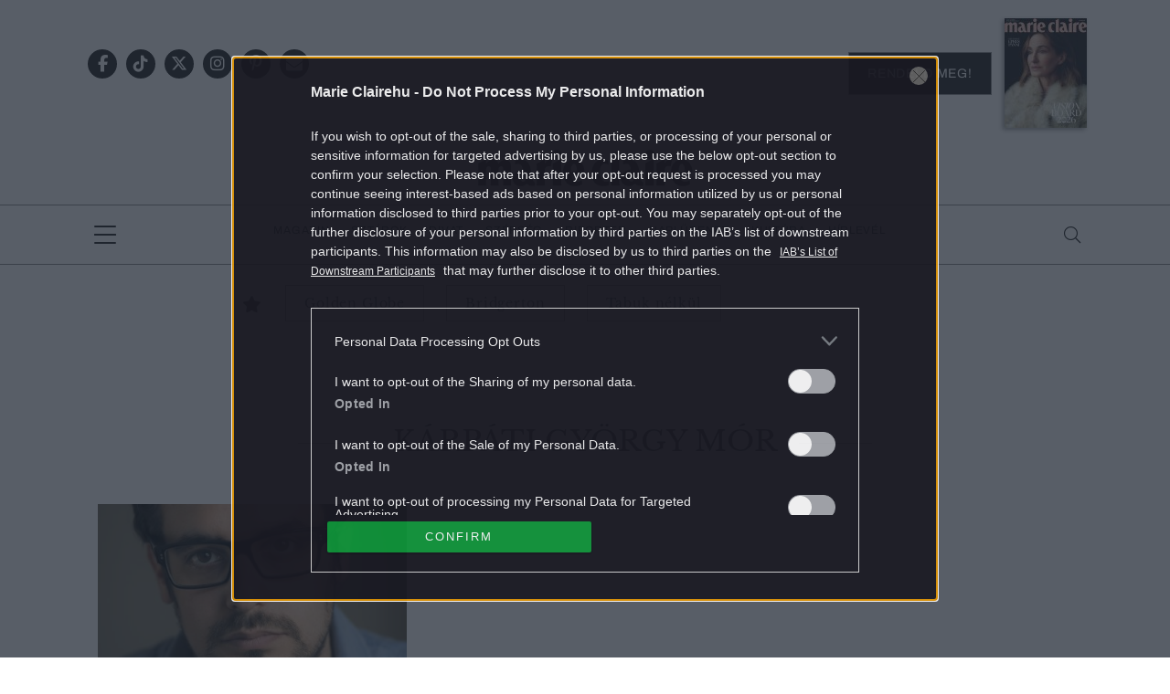

--- FILE ---
content_type: text/html; charset=utf-8
request_url: https://www.google.com/recaptcha/api2/aframe
body_size: 183
content:
<!DOCTYPE HTML><html><head><meta http-equiv="content-type" content="text/html; charset=UTF-8"></head><body><script nonce="DUMHGrtmyd4ObIK7nOeKYQ">/** Anti-fraud and anti-abuse applications only. See google.com/recaptcha */ try{var clients={'sodar':'https://pagead2.googlesyndication.com/pagead/sodar?'};window.addEventListener("message",function(a){try{if(a.source===window.parent){var b=JSON.parse(a.data);var c=clients[b['id']];if(c){var d=document.createElement('img');d.src=c+b['params']+'&rc='+(localStorage.getItem("rc::a")?sessionStorage.getItem("rc::b"):"");window.document.body.appendChild(d);sessionStorage.setItem("rc::e",parseInt(sessionStorage.getItem("rc::e")||0)+1);localStorage.setItem("rc::h",'1768697016931');}}}catch(b){}});window.parent.postMessage("_grecaptcha_ready", "*");}catch(b){}</script></body></html>